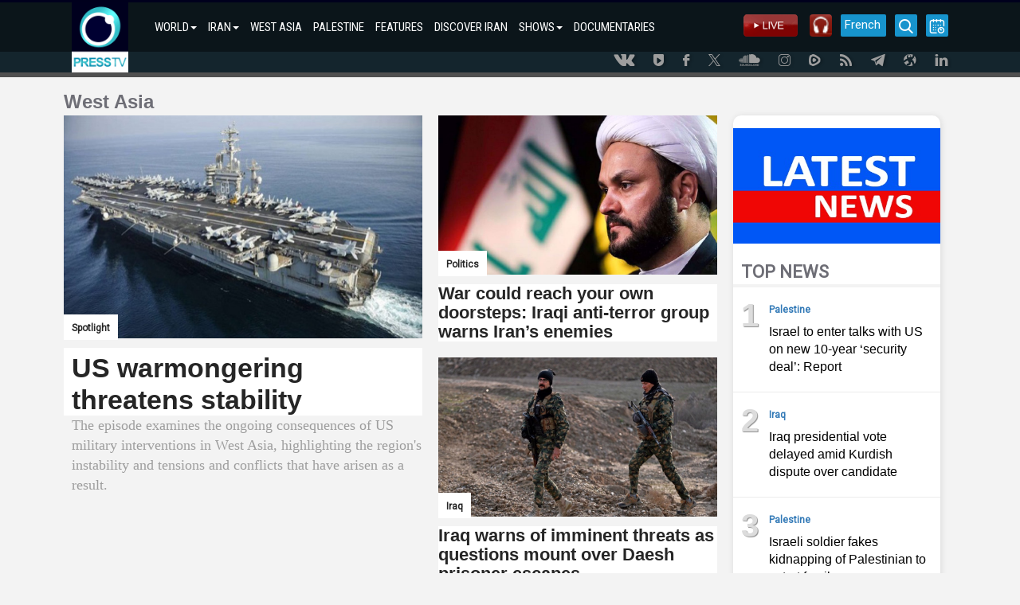

--- FILE ---
content_type: text/html; charset=utf-8
request_url: https://www.presstv.ir/Tags/13979
body_size: 7532
content:
<!DOCTYPE html><html lang=en id=windows><head><title>West Asia</title><meta charset=UTF-8><meta http-equiv=X-UA-Compatible content="IE=edge"><meta name=viewport content="width=device-width, initial-scale=1"><meta http-equiv=content-language content=en><meta http-equiv=Cache-control content=private><meta http-equiv=Cache-Control content="no-cache, no-store, must-revalidate"><meta http-equiv=Pragma content=no-cache><meta http-equiv=Expires content=0><meta name=apple-mobile-web-app-capable content=yes><meta charset=utf-8><meta property=og:site_name content=PressTV><meta name=title content="West Asia"><meta property=og:title content="West Asia"><meta name=description content="PressTv West Asia"><meta name=author content=Presstv><link rel="shortcut icon" href=/custom/images/icon.png><script src=/custom/bootstrap/js/jquery-3.4.1.min.js></script><script src=//momentjs.com/downloads/moment.min.js></script><link rel=manifest href=/manifest.json><link href=/custom/bootstrap/css/bootstrap.min.css rel=stylesheet><link href=/custom/css/site.min.css rel=stylesheet><meta name=theme-color content=##00001e><meta name=apple-mobile-web-app-status-bar-style content=##00001e><meta name=msapplication-navbutton-color content=##00001e><meta name=apple-mobile-web-app-capable content=yes><meta name=mobile-web-app-capable content=yes><link rel="shortcut icon" sizes=57x57 href=/custom/images/logo-app/LOGO_57x57.jpg><link rel="shortcut icon" sizes=72x72 href=/custom/images/logo-app/LOGO_72x72.jpg><link rel="shortcut icon" sizes=114x114 href=/custom/images/logo-app/LOGO_114x114.jpg><link rel="shortcut icon" sizes=128x128 href=/custom/images/logo-app/LOGO_128x128.jpg><link rel="shortcut icon" sizes=192x192 href=/custom/images/logo-app/LOGO_192x192.jpg><link rel=apple-touch-icon sizes=57x57 href=/custom/images/logo-app/LOGO_57x57.jpg><link rel=apple-touch-icon sizes=72x72 href=/custom/images/logo-app/LOGO_72x72.jpg><link rel=apple-touch-icon sizes=114x114 href=/custom/images/logo-app/LOGO_114x114.jpg><link rel=apple-touch-icon sizes=128x128 href=/custom/images/logo-app/LOGO_128x128.jpg><link rel=apple-touch-icon sizes=144x144 href=/custom/images/logo-app/LOGO_144x144.jpg><link href=/custom/css/section.css rel=stylesheet><script src=/custom/js/section.js></script><script>var loadsm="";var moresm="";</script><body lang=en><div class=menu-mobile><ul><li><input type=checkbox id=openmenu> <label class=menu-link for=openmenu><i class="icon-presstv icon-p-list"></i></label><ul class="nav navbar-nav"><li><strong>WORLD<span class=caret></span></strong><ul class=swiper-container><li class=swiper-wrapper><p class=swiper-slide><a href="/">WORLD</a> <a href=/Section/102>WEST ASIA</a> <a href=/Section/104>ASIA-PACIFIC</a> <a href=/Section/105>AFRICA</a> <a href=/Section/103>US</a> <a href=/Section/106>EUROPE</a> <a href=/Section/108>UK</a> <a href=/Section/107>AMERICAS</a> <a href=/Section/12001>SOCIETY</a> <a href=/Section/12002>ARTS</a> <a href=/Section/12005>SPORTS</a> <a href=/Section/125>CONVERSATIONS</a></ul><li><strong>IRAN<span class=caret></span></strong><ul class=swiper-container><li class=swiper-wrapper><p class=swiper-slide><a href=/Section/101>IRAN</a> <a href=/Section/10101>POLITICS</a> <a href=/Section/10102>ECONOMY</a> <a href=/Section/10103>ENERGY</a> <a href=/Section/10104>NUCLEAR ENERGY</a> <a href=/Section/10105>CULTURE</a> <a href=/Section/10106>DEFENSE</a> <a href=/Section/12005>SPORTS</a> <a href=/Section/10115>DEFINITIVE REVENGE</a> <a href=/Section/10116>PEOPLE&#x27;S PRESIDENT</a></ul><li><a class="col-md-4 col-lg-3 col-sm-6" href=/Section/102>WEST ASIA</a><li><a class="col-md-4 col-lg-3 col-sm-6" href=/Section/10202>PALESTINE</a><li><a class="col-md-4 col-lg-3 col-sm-6" href=/Section/150118>FEATURES</a><li><a class="col-md-4 col-lg-3 col-sm-6" href=/Section/150150>DISCOVER IRAN</a><li><strong>SHOWS<span class=caret></span></strong><ul class=swiper-container><li class=swiper-wrapper><p class=swiper-slide><a href=/Section/150>SHOWS</a> <a href=/Section/150111>10 MINUTES</a> <a href=/Section/15034>AFRICA TODAY</a> <a href=/Section/15067>ECONOMIC DIVIDE</a> <a href=/Section/15031>FACE TO FACE</a> <a href=/Section/150106>IN A NUTSHELL</a> <a href=/Section/15015>IRAN</a> <a href=/Section/150105>IRAN TECH</a> <a href=/Section/15006>IRAN TODAY</a> <a href=/Section/15095>MIDEASTREAM</a> <a href=/Section/150108>PALESTINE DECLASSIFIED</a> <a href=/Section/15057>SPOTLIGHT</a> <a href=/Section/15046>BLACK AND WHITE</a> <a href=/Section/150124>ISRAEL WATCH</a> <a href=/Section/150126>BROADCAST THE WEB</a> <a href=/Section/150131>EXPOS&#xC9;</a> <a href=/Section/150129>EXPLAINER</a> <a href=/section/150144>BLACK BOX</a> <a href=/section/150145>MOSCOW REPORT</a> <a href=/section/150137>SOBH</a> <a href=/section/150141>UNSCRIPTED</a> <a href=/section/150142>WOMEN OF RESISTANCE</a> <a href=/section/150151>INTERVIEW</a> <a href=/section/150155>ATTRITION</a> <a href=/section/150156>TRUE PROMISE</a> <a href=/section/150158>GRINGO</a> <a href=/section/150159>IN MY OWN VOICE</a></ul><li><a class="col-md-4 col-lg-3 col-sm-6" href=/doc>DOCUMENTARIES</a></ul></ul></div><div class=wrap><div class=nav-container><nav class=navbar id=topnavbar><div class=container><div class=navbar-header><a class=navbar-brand href="/"><img src=/custom/images/site/LOGO.gif style=height:88px alt=Logo></a></div><ul class="nav navbar-nav"><li class=nav-parent-li><a class=dropdown-toggle href="/">WORLD<span class=caret></span></a><ul class=dropdown-menu><li class="col-md-4 col-lg-3 col-sm-6"><a href=/Section/102>WEST ASIA</a><li class="col-md-4 col-lg-3 col-sm-6"><a href=/Section/104>ASIA-PACIFIC</a><li class="col-md-4 col-lg-3 col-sm-6"><a href=/Section/105>AFRICA</a><li class="col-md-4 col-lg-3 col-sm-6"><a href=/Section/103>US</a><li class="col-md-4 col-lg-3 col-sm-6"><a href=/Section/106>EUROPE</a><li class="col-md-4 col-lg-3 col-sm-6"><a href=/Section/108>UK</a><li class="col-md-4 col-lg-3 col-sm-6"><a href=/Section/107>AMERICAS</a><li class="col-md-4 col-lg-3 col-sm-6"><a href=/Section/12001>SOCIETY</a><li class="col-md-4 col-lg-3 col-sm-6"><a href=/Section/12002>ARTS</a><li class="col-md-4 col-lg-3 col-sm-6"><a href=/Section/12005>SPORTS</a><li class="col-md-4 col-lg-3 col-sm-6"><a href=/Section/125>CONVERSATIONS</a></ul><li class=nav-parent-li><a class=dropdown-toggle href=/Section/101>IRAN<span class=caret></span></a><ul class=dropdown-menu><li class="col-md-4 col-lg-3 col-sm-6"><a href=/Section/10101>POLITICS</a><li class="col-md-4 col-lg-3 col-sm-6"><a href=/Section/10102>ECONOMY</a><li class="col-md-4 col-lg-3 col-sm-6"><a href=/Section/10103>ENERGY</a><li class="col-md-4 col-lg-3 col-sm-6"><a href=/Section/10104>NUCLEAR ENERGY</a><li class="col-md-4 col-lg-3 col-sm-6"><a href=/Section/10105>CULTURE</a><li class="col-md-4 col-lg-3 col-sm-6"><a href=/Section/10106>DEFENSE</a><li class="col-md-4 col-lg-3 col-sm-6"><a href=/Section/12005>SPORTS</a><li class="col-md-4 col-lg-3 col-sm-6"><a href=/Section/10115>DEFINITIVE REVENGE</a><li class="col-md-4 col-lg-3 col-sm-6"><a href=/Section/10116>PEOPLE&#x27;S PRESIDENT</a></ul><li><a href=/Section/102>WEST ASIA</a><li><a href=/Section/10202>PALESTINE</a><li><a href=/Section/150118>FEATURES</a><li><a href=/Section/150150>DISCOVER IRAN</a><li class=nav-parent-li><a class=dropdown-toggle href=/Section/150>SHOWS<span class=caret></span></a><ul class=dropdown-menu><li class="col-md-4 col-lg-3 col-sm-6"><a href=/Section/150111>10 MINUTES</a><li class="col-md-4 col-lg-3 col-sm-6"><a href=/Section/15034>AFRICA TODAY</a><li class="col-md-4 col-lg-3 col-sm-6"><a href=/Section/15067>ECONOMIC DIVIDE</a><li class="col-md-4 col-lg-3 col-sm-6"><a href=/Section/15031>FACE TO FACE</a><li class="col-md-4 col-lg-3 col-sm-6"><a href=/Section/150106>IN A NUTSHELL</a><li class="col-md-4 col-lg-3 col-sm-6"><a href=/Section/15015>IRAN</a><li class="col-md-4 col-lg-3 col-sm-6"><a href=/Section/150105>IRAN TECH</a><li class="col-md-4 col-lg-3 col-sm-6"><a href=/Section/15006>IRAN TODAY</a><li class="col-md-4 col-lg-3 col-sm-6"><a href=/Section/15095>MIDEASTREAM</a><li class="col-md-4 col-lg-3 col-sm-6"><a href=/Section/150108>PALESTINE DECLASSIFIED</a><li class="col-md-4 col-lg-3 col-sm-6"><a href=/Section/15057>SPOTLIGHT</a><li class="col-md-4 col-lg-3 col-sm-6"><a href=/Section/15046>BLACK AND WHITE</a><li class="col-md-4 col-lg-3 col-sm-6"><a href=/Section/150124>ISRAEL WATCH</a><li class="col-md-4 col-lg-3 col-sm-6"><a href=/Section/150126>BROADCAST THE WEB</a><li class="col-md-4 col-lg-3 col-sm-6"><a href=/Section/150131>EXPOS&#xC9;</a><li class="col-md-4 col-lg-3 col-sm-6"><a href=/Section/150129>EXPLAINER</a><li class="col-md-4 col-lg-3 col-sm-6"><a href=/section/150144>BLACK BOX</a><li class="col-md-4 col-lg-3 col-sm-6"><a href=/section/150145>MOSCOW REPORT</a><li class="col-md-4 col-lg-3 col-sm-6"><a href=/section/150137>SOBH</a><li class="col-md-4 col-lg-3 col-sm-6"><a href=/section/150141>UNSCRIPTED</a><li class="col-md-4 col-lg-3 col-sm-6"><a href=/section/150142>WOMEN OF RESISTANCE</a><li class="col-md-4 col-lg-3 col-sm-6"><a href=/section/150151>INTERVIEW</a><li class="col-md-4 col-lg-3 col-sm-6"><a href=/section/150155>ATTRITION</a><li class="col-md-4 col-lg-3 col-sm-6"><a href=/section/150156>TRUE PROMISE</a><li class="col-md-4 col-lg-3 col-sm-6"><a href=/section/150158>GRINGO</a><li class="col-md-4 col-lg-3 col-sm-6"><a href=/section/150159>IN MY OWN VOICE</a></ul><li><a href=/doc>DOCUMENTARIES</a></ul><div class=nav-rght-main><a class="nav-right-item menu-line menu-schedule-link" href=/default/Schedule><i class="icon-presstv icon-p-calender"></i></a> <a href=/default/search class="nav-right-item menu-search-link"><i class="icon-presstv icon-p-search"></i></a> <a class="nav-right-item search-item" href=/Live> <img src=/custom/images/site/live2.gif> </a> <a class="nav-right-item search-item" href=/Radio> <img src=/custom/images/presstvradio.png> </a> <a href=//french.presstv.ir class="nav-right-item menu-line menu-schedule-link" style=width:57px;font-size:15px>French</a></div></div></nav> <nav class="navbar Fixed-navbar" id=topnavbar style=display:none><div class=container><div class=navbar-header><a class=navbar-brand href="/"><img src=/custom/images/site/LOGO.gif style=height:88px alt=Logo></a></div><ul class="nav navbar-nav"><li class=nav-parent-li><a class=dropdown-toggle href="/">WORLD<span class=caret></span></a><ul class=dropdown-menu><li class="col-md-4 col-lg-3 col-sm-6"><a href=/Section/102>WEST ASIA</a><li class="col-md-4 col-lg-3 col-sm-6"><a href=/Section/104>ASIA-PACIFIC</a><li class="col-md-4 col-lg-3 col-sm-6"><a href=/Section/105>AFRICA</a><li class="col-md-4 col-lg-3 col-sm-6"><a href=/Section/103>US</a><li class="col-md-4 col-lg-3 col-sm-6"><a href=/Section/106>EUROPE</a><li class="col-md-4 col-lg-3 col-sm-6"><a href=/Section/108>UK</a><li class="col-md-4 col-lg-3 col-sm-6"><a href=/Section/107>AMERICAS</a><li class="col-md-4 col-lg-3 col-sm-6"><a href=/Section/12001>SOCIETY</a><li class="col-md-4 col-lg-3 col-sm-6"><a href=/Section/12002>ARTS</a><li class="col-md-4 col-lg-3 col-sm-6"><a href=/Section/12005>SPORTS</a><li class="col-md-4 col-lg-3 col-sm-6"><a href=/Section/125>CONVERSATIONS</a></ul><li class=nav-parent-li><a class=dropdown-toggle href=/Section/101>IRAN<span class=caret></span></a><ul class=dropdown-menu><li class="col-md-4 col-lg-3 col-sm-6"><a href=/Section/10101>POLITICS</a><li class="col-md-4 col-lg-3 col-sm-6"><a href=/Section/10102>ECONOMY</a><li class="col-md-4 col-lg-3 col-sm-6"><a href=/Section/10103>ENERGY</a><li class="col-md-4 col-lg-3 col-sm-6"><a href=/Section/10104>NUCLEAR ENERGY</a><li class="col-md-4 col-lg-3 col-sm-6"><a href=/Section/10105>CULTURE</a><li class="col-md-4 col-lg-3 col-sm-6"><a href=/Section/10106>DEFENSE</a><li class="col-md-4 col-lg-3 col-sm-6"><a href=/Section/12005>SPORTS</a><li class="col-md-4 col-lg-3 col-sm-6"><a href=/Section/10115>DEFINITIVE REVENGE</a><li class="col-md-4 col-lg-3 col-sm-6"><a href=/Section/10116>PEOPLE&#x27;S PRESIDENT</a></ul><li><a href=/Section/102>WEST ASIA</a><li><a href=/Section/10202>PALESTINE</a><li><a href=/Section/150118>FEATURES</a><li><a href=/Section/150150>DISCOVER IRAN</a><li class=nav-parent-li><a class=dropdown-toggle href=/Section/150>SHOWS<span class=caret></span></a><ul class=dropdown-menu><li class="col-md-4 col-lg-3 col-sm-6"><a href=/Section/150111>10 MINUTES</a><li class="col-md-4 col-lg-3 col-sm-6"><a href=/Section/15034>AFRICA TODAY</a><li class="col-md-4 col-lg-3 col-sm-6"><a href=/Section/15067>ECONOMIC DIVIDE</a><li class="col-md-4 col-lg-3 col-sm-6"><a href=/Section/15031>FACE TO FACE</a><li class="col-md-4 col-lg-3 col-sm-6"><a href=/Section/150106>IN A NUTSHELL</a><li class="col-md-4 col-lg-3 col-sm-6"><a href=/Section/15015>IRAN</a><li class="col-md-4 col-lg-3 col-sm-6"><a href=/Section/150105>IRAN TECH</a><li class="col-md-4 col-lg-3 col-sm-6"><a href=/Section/15006>IRAN TODAY</a><li class="col-md-4 col-lg-3 col-sm-6"><a href=/Section/15095>MIDEASTREAM</a><li class="col-md-4 col-lg-3 col-sm-6"><a href=/Section/150108>PALESTINE DECLASSIFIED</a><li class="col-md-4 col-lg-3 col-sm-6"><a href=/Section/15057>SPOTLIGHT</a><li class="col-md-4 col-lg-3 col-sm-6"><a href=/Section/15046>BLACK AND WHITE</a><li class="col-md-4 col-lg-3 col-sm-6"><a href=/Section/150124>ISRAEL WATCH</a><li class="col-md-4 col-lg-3 col-sm-6"><a href=/Section/150126>BROADCAST THE WEB</a><li class="col-md-4 col-lg-3 col-sm-6"><a href=/Section/150131>EXPOS&#xC9;</a><li class="col-md-4 col-lg-3 col-sm-6"><a href=/Section/150129>EXPLAINER</a><li class="col-md-4 col-lg-3 col-sm-6"><a href=/section/150144>BLACK BOX</a><li class="col-md-4 col-lg-3 col-sm-6"><a href=/section/150145>MOSCOW REPORT</a><li class="col-md-4 col-lg-3 col-sm-6"><a href=/section/150137>SOBH</a><li class="col-md-4 col-lg-3 col-sm-6"><a href=/section/150141>UNSCRIPTED</a><li class="col-md-4 col-lg-3 col-sm-6"><a href=/section/150142>WOMEN OF RESISTANCE</a><li class="col-md-4 col-lg-3 col-sm-6"><a href=/section/150151>INTERVIEW</a><li class="col-md-4 col-lg-3 col-sm-6"><a href=/section/150155>ATTRITION</a><li class="col-md-4 col-lg-3 col-sm-6"><a href=/section/150156>TRUE PROMISE</a><li class="col-md-4 col-lg-3 col-sm-6"><a href=/section/150158>GRINGO</a><li class="col-md-4 col-lg-3 col-sm-6"><a href=/section/150159>IN MY OWN VOICE</a></ul><li><a href=/doc>DOCUMENTARIES</a></ul><div class=nav-rght-main><a class="nav-right-item menu-line menu-schedule-link" href=/default/Schedule><i class="icon-presstv icon-p-calender"></i></a> <a href=/default/search class="nav-right-item menu-search-link"><i class="icon-presstv icon-p-search"></i></a> <a class="nav-right-item search-item" href=/Live> <img src=/custom/images/site/live2.gif> </a></div></div></nav> <a href=# class=breaking-news style=display:none><h4>BREAKING NEWS</h4><p>#</p></a><div class=clear></div></div><div class=social-icon-header><div class=container><a class=social-link href=//vk.com/presstvnews target=_blank><i class="icon-presstv icon-p-vk"></i></a> <a class=social-link href=//www.urmedium.net/c/presstv target=_blank><i class="icon-presstv icon-p-urmedium"></i></a> <a class=social-link href=//m.facebook.com/PressTV.Highlights target=_blank><i class="icon-presstv icon-p-facebook"></i></a> <a class=social-link href=//twitter.com/PressTV target=_blank><i class="icon-presstv icon-p-twiter"></i></a> <a class=social-link href=//soundcloud.com/presstv target=_blank><i class="icon-presstv icon-p-soundcloud"></i></a> <a class=social-link href=//instagram.com/presstvchannel target=_blank><i class="icon-presstv icon-p-instagram"></i></a> <a class=social-link href=//rumble.com/PressTV><i class="icon-presstv icon-p-rumble"></i></a> <a class=social-link href=/RSS target=_blank><i class="icon-presstv icon-p-rss"></i></a> <a class=social-link href=//t.me/presstv><i class="icon-presstv icon-p-telegram"></i></a> <a class=social-link href=//odysee.com/@PressTV:2><i class="icon-presstv icon-p-odysee"></i></a> <a class=social-link href=//ir.linkedin.com/company/press-tv><i class="icon-presstv icon-p-linkdin"></i></a></div></div><div class=body-content><div class="container section-page"><div class=section-container><div class=section-title-header>West Asia</div><div style=float:left><div class=topnews-image><a href=/Detail/2026/01/29/763170/US-WARMONGERING-THREATENS-STABILITY> <img src=//cdn.presstv.ir/Photo/2026/1/29/ebb64255-1ec6-4500-82be-538c0b867fdf.jpeg alt="Nigel Farage Trump" class=topnews-image><div class=news-tag-over><span class=tags>Spotlight</span></div><div class=topnews-title>US warmongering threatens stability</div><div class=topnews-summery>The episode examines the ongoing consequences of US military interventions in West Asia, highlighting the region&#x27;s instability and tensions and conflicts that have arisen as a result.</div></a></div><div class=secondnews-image><a href=/Detail/2026/01/28/763119/Iraq-Iran-Trump-warnings-threats> <img src=//cdn.presstv.ir/Photo/2026/1/28/ea226787-c846-4267-84f8-dc43cb6dffd3.jpg alt="War could reach your own doorsteps: Iraqi anti-terror group warns Iran’s enemies" class=secondnews-image><div class=news-tag-over><span class=tags>Politics</span></div><div class=news-title>War could reach your own doorsteps: Iraqi anti-terror group warns Iran&#x2019;s enemies</div></a> <a href=/Detail/2026/01/28/763073/Iraq-security-official--warns-dangerous-imminent-terrorist-movements-cross-border-militant-activity-Daesh-detainees-escape-prisons-Syria class=second-second> <img src=//cdn.presstv.ir/Photo/2026/1/28/9b80e8cc-cdd3-4929-b1ff-a57bc683fd9b.jpg alt="jeremy corbyn" class=secondnews-image><div class=news-tag-over><span class=tags>Iraq</span></div><div class=news-title>Iraq warns of imminent threats as questions mount over Daesh prisoner escapes</div></a></div><div class=clear style=padding:15px></div><div class=row-container><div class=section-title-latest><span>MORE STORIES</span></div></div><a href=/Detail/2026/01/28/763064/Israel-begin-talks-US-new-security-deal-MOU-financial-aid class=section-latest-news-link><div class=section-latest-news><div class=text-content><div><span class=section-latest-news-tag>Palestine</span><span class=section-latest-news-publish>2 days ago</span></div><div><div class=topnews-title>Israel to enter talks with US on new 10-year &#x2018;security deal&#x2019;: Report</div><div class=topnews-summery>Israel is preparing to begin negotiations with the US on a new 10-year &#x201C;security agreement&#x201D; aimed at extending Washington&#x2019;s military support, the Financial Times reported.</div><div class=clear></div></div></div><div class=image-content><img src=//cdn.presstv.ir/Photo/2026/1/27/0ab6b794-cd62-4f77-8e69-b089c7e460a1.jpg alt="Israel to enter talks with US on new 10-year ‘security deal’: Report" class=secondnews-image></div><div class=clear></div></div></a> <a href=/Detail/2026/01/27/763039/Iraq-parliament-postpone-presidential-elections-Kurdish-parties-failed-reach-agreement-nominee class=section-latest-news-link><div class=section-latest-news><div class=text-content><div><span class=section-latest-news-tag>Iraq</span><span class=section-latest-news-publish>3 days ago</span></div><div><div class=topnews-title>Iraq presidential vote delayed amid Kurdish dispute over candidate</div><div class=topnews-summery>Iraq&#x2019;s parliament has postponed a scheduled vote to elect the country&#x2019;s next president, after the Kurdistan Democratic Party (KDP) and the Patriotic Union of Kurdistan (PUK) failed to reach agreement on a nominee.</div><div class=clear></div></div></div><div class=image-content><img src=//cdn.presstv.ir/Photo/2026/1/27/7e5e696d-cc76-4382-9ee5-b3ac45e907ac.jpg alt="Iraq presidential vote delayed amid Kurdish dispute over candidate" class=secondnews-image></div><div class=clear></div></div></a> <a href=/Detail/2026/01/25/762911/Palestine-Israeli-soldier-fakes-kidnapping-Palestinian-detainee-demand-ransom-West-Bank class=section-latest-news-link><div class=section-latest-news><div class=text-content><div><span class=section-latest-news-tag>Palestine</span><span class=section-latest-news-publish>5 days ago</span></div><div><div class=topnews-title>Israeli soldier fakes kidnapping of Palestinian to extort family</div><div class=topnews-summery>The Israeli military has opened an internal investigation into a soldier accused of fabricating the kidnapping of a Palestinian detainee in an attempt to extort money from the man&#x2019;s family in the occupied West Bank.</div><div class=clear></div></div></div><div class=image-content><img src=//cdn.presstv.ir/Photo/2026/1/25/05d9c9a9-0d30-4b1d-9e11-7a993ddbdebc.jpg alt="Israeli soldier fakes kidnapping of Palestinian to extort family" class=secondnews-image></div><div class=clear></div></div></a> <a href=/Detail/2026/01/24/762866/Iraq-prime-minister-candidate-Nouri-al-Maliki-Coordination-Framework class=section-latest-news-link><div class=section-latest-news><div class=text-content><div><span class=section-latest-news-tag>Iraq</span><span class=section-latest-news-publish>6 days ago</span></div><div><div class=topnews-title>Iraq&#x2019;s dominant political bloc nominates Nouri al-Maliki for prime minister</div><div class=topnews-summery>Iraq&#x2019;s Coordination Framework, the Arab country&#x2019;s largest parliamentary bloc, announces that it has nominated Nouri al-Maliki for the post of prime minister.</div><div class=clear></div></div></div><div class=image-content><img src=//cdn.presstv.ir/Photo/2026/1/24/e6d32f2e-8543-4e3f-9856-229463f25f6a.jpg alt="Iraq’s dominant political bloc nominates Nouri al-Maliki for prime minister" class=secondnews-image></div><div class=clear></div></div></a> <a href=/Detail/2026/01/24/762865/Israel-Gaza-Egypt-Rafah-Palestinians-re-entry class=section-latest-news-link><div class=section-latest-news><div class=text-content><div><span class=section-latest-news-tag>Palestine</span><span class=section-latest-news-publish>6 days ago</span></div><div><div class=topnews-title>Israel moves to restrict Palestinian re-entry to Gaza, &#x2018;encourage outflow&#x2019;: Report</div><div class=topnews-summery>The Israel regime is reportedly seeking to limit the number of Palestinians re-entering Gaza through the Rafah border crossing with Egypt.</div><div class=clear></div></div></div><div class=image-content><img src=//cdn.presstv.ir/Photo/2026/1/24/513111d3-a498-4fa2-bbe4-bbb4f2cb3000.jpg alt="Israel moves to restrict Palestinian re-entry to Gaza, ‘encourage outflow’: Report" class=secondnews-image></div><div class=clear></div></div></a> <a href=/Detail/2026/01/24/762799/Israel-attacks-Lebanon-army class=section-latest-news-link><div class=section-latest-news><div class=text-content><div><span class=section-latest-news-tag>Palestine</span><span class=section-latest-news-publish>6 days ago</span></div><div><div class=topnews-title>Israeli tank fires on Lebanese army during joint UN mission in south Lebanon: Report</div><div class=topnews-summery>An Israeli tank reportedly opens fire on a Lebanese army unit as it carries out a joint field mission with UN peacekeepers in southern Lebanon.</div><div class=clear></div></div></div><div class=image-content><img src=//cdn.presstv.ir/Photo/2026/1/23/6d40916e-d852-4074-ae8f-ff9937e8ae32.jpg alt="Israeli tank fires on Lebanese army during joint UN mission in south Lebanon: Report" class=secondnews-image></div><div class=clear></div></div></a> <a href=/Detail/2026/01/23/762797/Israel-Netanyahu-arrest-Switzerland-Davos-World-Economic-Forum class=section-latest-news-link><div class=section-latest-news><div class=text-content><div><span class=section-latest-news-tag>Palestine</span><span class=section-latest-news-publish>7 days ago</span></div><div><div class=topnews-title>Netanyahu skipped Davos amid arrest fears: Reports</div><div class=topnews-summery>Israeli prime minister Benjamin Netanyahu did not attend the World Economic Forum in Davos this week due to arrest fears, Israeli media report.</div><div class=clear></div></div></div><div class=image-content><img src=//cdn.presstv.ir/Photo/2026/1/23/dd98a46b-c2d8-48b9-af77-7bb40249ff72.jpg alt="Netanyahu skipped Davos amid arrest fears: Reports" class=secondnews-image></div><div class=clear></div></div></a><ul id=pagination-demo class="pagination-sm center-block news-page-pagination"></ul></div><div class=sectionnews-top><a href=/Section/13013 class=topnews> <img alt=latestnews src=/custom/images/Latestnews.jpeg class=sectionnews-top> </a><div class=clear></div><div class=row-container><div class=section-title><span>TOP NEWS</span></div></div><div class=topnewlist-item><div class=largindex>1</div><div class=news-content><div class=tags><a target=_blank href=/Default/Section/10202><span class=tags>Palestine </span></a></div><a href=/Detail/2026/01/28/763064/Israel-begin-talks-US-new-security-deal-MOU-financial-aid><div class=title>Israel to enter talks with US on new 10-year &#x2018;security deal&#x2019;: Report</div></a></div></div><div class=topnewlist-item><div class=largindex>2</div><div class=news-content><div class=tags><a target=_blank href=/Default/Section/10201><span class=tags>Iraq </span></a></div><a href=/Detail/2026/01/27/763039/Iraq-parliament-postpone-presidential-elections-Kurdish-parties-failed-reach-agreement-nominee><div class=title>Iraq presidential vote delayed amid Kurdish dispute over candidate</div></a></div></div><div class=topnewlist-item><div class=largindex>3</div><div class=news-content><div class=tags><a target=_blank href=/Default/Section/10202><span class=tags>Palestine </span></a></div><a href=/Detail/2026/01/25/762911/Palestine-Israeli-soldier-fakes-kidnapping-Palestinian-detainee-demand-ransom-West-Bank><div class=title>Israeli soldier fakes kidnapping of Palestinian to extort family</div></a></div></div><div class=topnewlist-item><div class=largindex>4</div><div class=news-content><div class=tags><a target=_blank href=/Default/Section/10201><span class=tags>Iraq </span></a></div><a href=/Detail/2026/01/24/762866/Iraq-prime-minister-candidate-Nouri-al-Maliki-Coordination-Framework><div class=title>Iraq&#x2019;s dominant political bloc nominates Nouri al-Maliki for prime minister</div></a></div></div><div class=topnewlist-item><div class=largindex>5</div><div class=news-content><div class=tags><a target=_blank href=/Default/Section/10202><span class=tags>Palestine </span></a></div><a href=/Detail/2026/01/24/762865/Israel-Gaza-Egypt-Rafah-Palestinians-re-entry><div class=title>Israel moves to restrict Palestinian re-entry to Gaza, &#x2018;encourage outflow&#x2019;: Report</div></a></div></div></div><div class=clear></div><script>var lastNewsList=[{"SiteItemID":596289,"Title":"Islamophobic complaints pile up in UK ruling party","Summary":"British Conservatives are dealing with record number of Islamophobic complaints. ","ImageClass":"secondnews-image","IsVideo":false,"FirstTagsString":"Britain","ItemLink":"/pressweb/Default/Detail/2019/05/18/596289/UK-Conservative-Party-Islamophobia-complaints","ImageWidthClass":{"IsVideo":false,"ClassName":"secondnews-image","Description":"conservative party uk","Image":"https://cdn.presstv.ir/photo/20190518/44c984d8-a269-47dc-a5d8-835348af759f.jpg"},"PublishDateAsHoursAgo":"24 HOURS AGO"},{"SiteItemID":596278,"Title":"Royal Mail restores Iran services: Envoy","Summary":"Iran’s envoy to the UK says the Royal Mail has is restoring its services to Iran. ","ImageClass":"secondnews-image","IsVideo":false,"FirstTagsString":"Iran","ItemLink":"/pressweb/Default/Detail/2019/05/18/596278/UK-Royal-mail-Iran-operations-Baeidinejad","ImageWidthClass":{"IsVideo":false,"ClassName":"secondnews-image","Description":"royal mail","Image":"https://cdn.presstv.ir/photo/20190518/69d06869-00f3-4e4a-bc55-2ccc3260c835.jpg"},"PublishDateAsHoursAgo":"26 HOURS AGO"},{"SiteItemID":596263,"Title":"Johnson leading race to replace UK PM: Poll","Summary":"A new poll shows Boris Johnson is leading the race in the Tory party to become next UK PM. ","ImageClass":"secondnews-image","IsVideo":false,"FirstTagsString":"Britain","ItemLink":"/pressweb/Default/Detail/2019/05/18/596263/UK-poll-Boris-Johnson-chances-prime-minister","ImageWidthClass":{"IsVideo":false,"ClassName":"secondnews-image","Description":"boris johnson","Image":"https://cdn.presstv.ir/photo/20190518/198f1047-2255-48f7-8416-1bba59309550.jpg"},"PublishDateAsHoursAgo":"28 HOURS AGO"},{"SiteItemID":596203,"Title":"Brexit compromise talks collapse after six weeks","Summary":"Britain\u0027s Labour opposition has called off Brexit talks blaming the \"weakness and instability\" of Prime Minister Theresa May\u0027s government.","ImageClass":"secondnews-image","IsVideo":false,"FirstTagsString":"UK","ItemLink":"/pressweb/Default/Detail/2019/05/17/596203/UK-Brexit-Labour-Theresa-May-","ImageWidthClass":{"IsVideo":false,"ClassName":"secondnews-image","Description":"re","Image":"https://cdn.presstv.ir/photo/20190517/3df145bb-b818-4941-89c6-39c2b044411d.jpg"},"PublishDateAsHoursAgo":"46 HOURS AGO"},{"SiteItemID":596124,"Title":"UK PM agrees to set out resignation timetable","Summary":"UK PM May agrees to set out a timetable for her resignation, according to a senior Tory figure.","ImageClass":"secondnews-image","IsVideo":false,"FirstTagsString":"Britain","ItemLink":"/pressweb/Default/Detail/2019/05/16/596124/UK-PM-May-resignation-timetable-Tory-party","ImageWidthClass":{"IsVideo":false,"ClassName":"secondnews-image","Description":"theresa may","Image":"https://cdn.presstv.ir/photo/20190516/00eefdcb-969f-419a-9592-dba5267fc3eb.jpg"},"PublishDateAsHoursAgo":"72 HOURS AGO"}];</script></div></div></div></div><a class=adv-4 href=//channelstore.roku.com/en-gb/details/591419/presstv-news> <img src=/custom/images/LOGO-NEW1.png alt="Press TV News Roku"> </a><footer class=footer-links><div class=social-media-footer><div class=container><a class=social-link href=//m.facebook.com/PressTV.Highlights target=_blank><i class="icon-presstv icon-p-facebook"></i></a> <a class=social-link href=//twitter.com/PressTV target=_blank><i class="icon-presstv icon-p-twiter"></i></a> <a class=social-link href=//soundcloud.com/presstv target=_blank><i class="icon-presstv icon-p-soundcloud"></i></a> <a class=social-link href=//instagram.com/presstvchannel target=_blank><i class="icon-presstv icon-p-instagram"></i></a> <a class=social-link href=/RSS target=_blank><i class="icon-presstv icon-p-rss"></i></a> <a class=social-link href=//rumble.com/PressTV><i class="icon-presstv icon-p-rumble"></i></a> <a class=social-link href=//t.me/presstv><i class="icon-presstv icon-p-telegram"></i></a> <a class=social-link href=//www.liveleak.com/c/PressTV target=_blank><i class="icon-presstv icon-p-liveleak"></i></a> <a class=social-link href=//odysee.com/@PressTV:2><i class="icon-presstv icon-p-odysee"></i></a></div></div><div class=container><div class="footer-links-part col-md-3"><div class=footer-links-part-title><a href=#>News</a></div><ol><li><a href=/Section/101>Iran</a><li><a href=/Section/102>West Asia</a><li><a href=/Section/103>US</a><li><a href=/Section/108>UK</a><li><a href=/Section/104>Asia-Pacific</a><li><a href=/Section/105>Africa</a></ol><ol></ol><div class=clear></div></div><div class="footer-links-part col-md-3"><div class=footer-links-part-title><a href=/Section/130>Video</a></div><ol><li><a href=/Section/13012>News Bulletin</a><li><a href=/Section/13001>Reports</a><li><a href=/Section/13002>Interviews</a><li><a href=/Section/12009>Infoclips</a><li><a href=/Section/150>Shows</a></ol><ol></ol><div class=clear></div></div><div class="footer-links-part col-md-3"><div class=footer-links-part-title><a href=#>TV</a></div><ol><li><a href=/Live>Watch Live</a><li><a href=/default/Schedule>Schedule</a><li><a href=/doc>Documentaries</a></ol><ol></ol><div class=clear></div></div><div class="footer-links-part col-md-3"><div class=footer-links-part-title><a href=#>Press TV</a></div><ol><li><a href=/aboutus/WhatPressTVis>About Press TV</a><li><a href=/Satellites>How to Watch</a><li><a href=//formafzar.com/form/8ck0x>Vacancies</a><li><a href=/aboutus/contactus>Contact Us</a></ol><ol></ol><div class=clear></div></div><div class=clear></div><div class=Logo_footer><strong>PRESS</strong><span>TV</span>© Copyright 2026 PressTV. All rights reserved.</div></div></footer><div class=mobile-notify style=display:none><div><img src=/custom/images/logo-app/LOGO_192x192.jpg> <strong>This makes it easy to access the Press TV website</strong><hr><p>IOS :<p>1. Click the "share" button in the bottom bar<p>2. Select the "Add to home screen" option<p>3. Click "Add" at the top<hr><p>ANDROID :<p>1. Click the "..." button<p>2. Select the "Add to home screen" option<p><button id=#addhomescreen onclick=addhomescreen() class="btn btn-ok">Ok!</button></div></div><script src=/custom/bootstrap/js/bootstrap.min.js></script><script src=/custom/js/site.es5.min.js?17f43831-3796-4ba3-bda1-9526e8f04808></script><link href=/lib/swiper-4.5.0/dist/css/swiper.min.css rel=stylesheet><script src=/swiper-4.5.0/dist/js/swiper.min.js></script><script src=/custom/js/jquery.lazy.min.js></script><script>$(function(){$('.lazy').Lazy();});var swiper=new Swiper('.menu-mobile .swiper-container',{direction:'vertical',slidesPerView:'1',freeMode:false,scrollbar:{el:'.swiper-scrollbar',},mousewheel:true,});function isIOS(){var userAgent=window.navigator.userAgent.toLowerCase();return/iphone|ipad|ipod/.test(userAgent);};function isStandalone(){return(ismobile()&&window.navigator.standalone);};function addhomescreen(){setCookie('addhomescreen','1',1);$(".mobile-notify").css('display','none');}</script><script src=/lib/twbspagination/jquery.twbsPagination.min.js></script><script>$(document).ready(function(){$('.MasChengeFontsize').MASChangeFontsize();var Counter2=0;Counter2=parseInt(2048);var total_=Math.ceil(Counter2/10);$('#pagination-demo').twbsPagination({totalPages:total_,href:"/Tags/13979/{{number}}",visiblePages:5,first:'First',prev:'Previous',next:'Next',last:'Last',initiateStartPageClick:false,});});</script><script>_atrk_opts={atrk_acct:"I6qat1Y1Mn20Io",domain:"presstv.ir",dynamic:true};(function(){var as=document.createElement('script');as.type='text/javascript';as.async=true;as.src="https://certify-js.alexametrics.com/atrk.js";var s=document.getElementsByTagName('script')[0];s.parentNode.insertBefore(as,s);})();</script><noscript><img src="//certify.alexametrics.com/atrk.gif?account=I6qat1Y1Mn20Io" style=display:none height=1 width=1 alt=""></noscript><script async src="//www.googletagmanager.com/gtag/js?id=G-F359E8PMME"></script><script>window.dataLayer=window.dataLayer||[];function gtag(){dataLayer.push(arguments);}
gtag('js',new Date());gtag('config','G-F359E8PMME');</script><script>var _paq=window._paq=window._paq||[];_paq.push(["setCookieDomain","*.presstv.ir"]);_paq.push(['trackPageView']);_paq.push(['enableLinkTracking']);(function(){var u="//stat.presstv.ir/";_paq.push(['setTrackerUrl',u+'matomo.php']);_paq.push(['setSiteId','1']);var d=document,g=d.createElement('script'),s=d.getElementsByTagName('script')[0];g.async=true;g.src=u+'matomo.js';s.parentNode.insertBefore(g,s);})();</script>